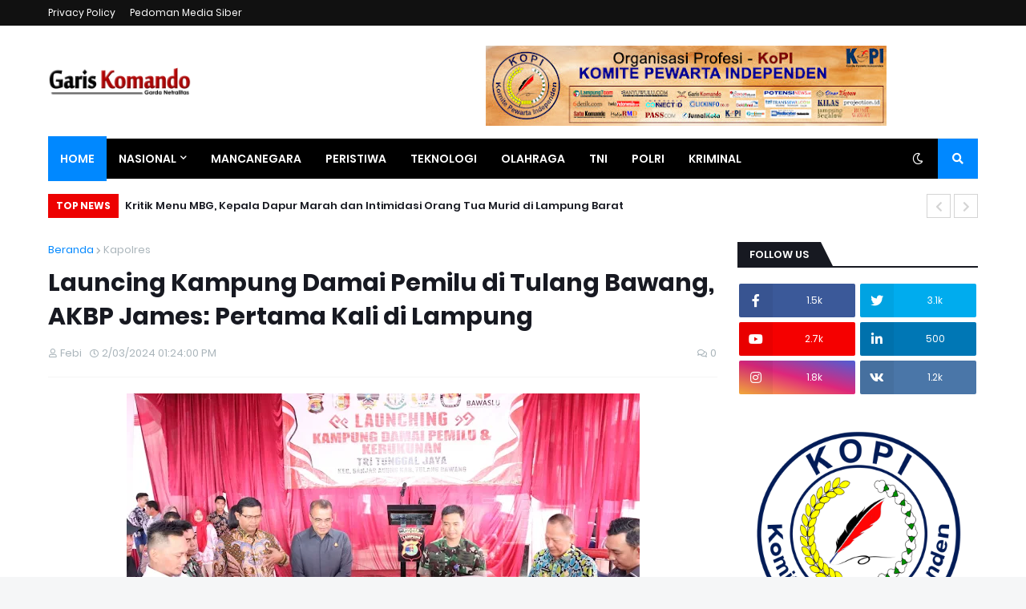

--- FILE ---
content_type: text/html; charset=utf-8
request_url: https://www.google.com/recaptcha/api2/aframe
body_size: 268
content:
<!DOCTYPE HTML><html><head><meta http-equiv="content-type" content="text/html; charset=UTF-8"></head><body><script nonce="ulplsjWqpRnPCX_yMpzR8w">/** Anti-fraud and anti-abuse applications only. See google.com/recaptcha */ try{var clients={'sodar':'https://pagead2.googlesyndication.com/pagead/sodar?'};window.addEventListener("message",function(a){try{if(a.source===window.parent){var b=JSON.parse(a.data);var c=clients[b['id']];if(c){var d=document.createElement('img');d.src=c+b['params']+'&rc='+(localStorage.getItem("rc::a")?sessionStorage.getItem("rc::b"):"");window.document.body.appendChild(d);sessionStorage.setItem("rc::e",parseInt(sessionStorage.getItem("rc::e")||0)+1);localStorage.setItem("rc::h",'1768756235291');}}}catch(b){}});window.parent.postMessage("_grecaptcha_ready", "*");}catch(b){}</script></body></html>

--- FILE ---
content_type: text/javascript; charset=UTF-8
request_url: https://www.gariskomando.com/2024/02/launcing-kampung-damai-pemilu-di-tulang.html?action=getFeed&widgetId=Feed2&widgetType=Feed&responseType=js&xssi_token=AOuZoY5sjb2m4Rkfo4IkgYMXzFfPO9zhug%3A1768756230767
body_size: 555
content:
try {
_WidgetManager._HandleControllerResult('Feed2', 'getFeed',{'status': 'ok', 'feed': {'entries': [{'title': 'Lampung Selatan Raih Apresiasi Gubernur atas Penyelesaian Tindak Lanjut \nPengawasan 100 Persen', 'link': 'https://lampung7.com/lampung-selatan/lampung-selatan-raih-apresiasi-gubernur-atas-penyelesaian-tindak-lanjut-pengawasan-100-persen/2026/01/17/', 'publishedDate': '2026-01-17T02:36:14.000-08:00', 'author': 'Redaksi'}, {'title': 'Berbasis Kepedulian Lingkungan, Desa Suak Raih Juara Favorit Desa Wisata \nNusantara 2025', 'link': 'https://lampung7.com/lampung-selatan/berbasis-kepedulian-lingkungan-desa-suak-raih-juara-favorit-desa-wisata-nusantara-2025/2026/01/17/', 'publishedDate': '2026-01-16T21:42:29.000-08:00', 'author': 'Redaksi'}, {'title': 'Tinjau Korban Kebakaran, Bupati Parosil Imbau Masyarakat Tingkatkan \nKewaspadaan Bencana', 'link': 'https://lampung7.com/lampung-barat/tinjau-korban-kebakaran-bupati-parosil-imbau-masyarakat-tingkatkan-kewaspadaan-bencana/2026/01/16/', 'publishedDate': '2026-01-15T20:37:50.000-08:00', 'author': 'Redaksi'}, {'title': 'Pesona Wisata Gerbang Langit Kian Memikat, Bupati Parosil Dampingi Ketua \nDPD PDI Perjuangan Lampung Winarti Berkunjung', 'link': 'https://lampung7.com/lampung-barat/pesona-wisata-gerbang-langit-kian-memikat-bupati-parosil-dampingi-ketua-dpd-pdi-perjuangan-lampung-winarti-berkunjung/2026/01/16/', 'publishedDate': '2026-01-15T18:35:52.000-08:00', 'author': 'Redaksi'}, {'title': 'Gubernur Lampung Tekankan Perencanaan Inklusif dalam Penyusunan RKPD 2027', 'link': 'https://lampung7.com/pemerintahan/gubernur-lampung-tekankan-perencanaan-inklusif-dalam-penyusunan-rkpd-2027/2026/01/15/', 'publishedDate': '2026-01-15T05:32:06.000-08:00', 'author': 'Redaksi'}], 'title': 'Pemerintahan Arsip | LAMPUNG7.COM'}});
} catch (e) {
  if (typeof log != 'undefined') {
    log('HandleControllerResult failed: ' + e);
  }
}


--- FILE ---
content_type: application/javascript; charset=utf-8
request_url: https://fundingchoicesmessages.google.com/f/AGSKWxW-_EDm9E3U7ejaCNwY0HMoZDvH5Y7xKwywIy7NP9c8f0ukew2FAUXkghg7Isc21yhodO7Ou3FPHEWG1H0GwUqmit-KIVMEh7n4S7NzKACWi-ojHphosjZ6d6YxSpWX1fwUKJgU790pjJUMb6eYbmcb4HVWkItiSoVsKXVRL_ED7GJ1UjojKZcQKSjS/_/park_html_functions.js,468x60;/scrpads./usernext./adPlaceholder.
body_size: -1292
content:
window['87ac51c4-198c-4bba-93f3-e201637988e3'] = true;